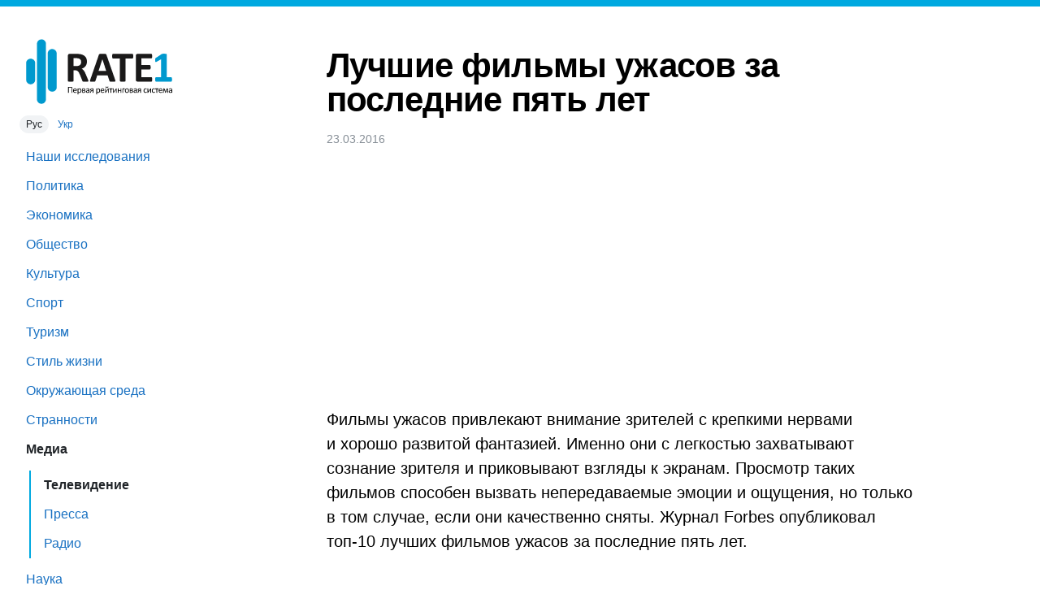

--- FILE ---
content_type: text/html; charset=UTF-8
request_url: https://rate1.com.ua/ru/media/television/b6db4595/%D0%BB%D1%83%D1%87%D1%88%D0%B8%D0%B5-%D1%84%D0%B8%D0%BB%D1%8C%D0%BC%D1%8B-%D1%83%D0%B6%D0%B0%D1%81%D0%BE%D0%B2-%D0%B7%D0%B0-%D0%BF%D0%BE%D1%81%D0%BB%D0%B5%D0%B4%D0%BD%D0%B8%D0%B5-%D0%BF%D1%8F%D1%82%D1%8C-%D0%BB%D0%B5%D1%82
body_size: 6843
content:
<!DOCTYPE html>
<html lang="ru">
<head>

  <title>Лучшие фильмы ужасов за последние пять лет — RATE1</title>

  <link rel="preload" as="style" href="https://s.rate1.com.ua/5/css/rate1.css">

  <meta name="viewport" content="width=device-width, initial-scale=1, shrink-to-fit=no">
  <meta name="format-detection" content="telephone=no">
  <meta name="description" content="Качественно снятые фильмы ужасов привлекают внимание зрителей и приковывают взгляды к экранам. Журнал Forbes опубликовал топ-10 лучших ужастиков за последние пять лет">
<link rel="canonical" href="https://rate1.com.ua/ru/media/television/b6db4595/%D0%BB%D1%83%D1%87%D1%88%D0%B8%D0%B5-%D1%84%D0%B8%D0%BB%D1%8C%D0%BC%D1%8B-%D1%83%D0%B6%D0%B0%D1%81%D0%BE%D0%B2-%D0%B7%D0%B0-%D0%BF%D0%BE%D1%81%D0%BB%D0%B5%D0%B4%D0%BD%D0%B8%D0%B5-%D0%BF%D1%8F%D1%82%D1%8C-%D0%BB%D0%B5%D1%82">
<meta property="og:url" content="https://rate1.com.ua/ru/media/television/b6db4595/%D0%BB%D1%83%D1%87%D1%88%D0%B8%D0%B5-%D1%84%D0%B8%D0%BB%D1%8C%D0%BC%D1%8B-%D1%83%D0%B6%D0%B0%D1%81%D0%BE%D0%B2-%D0%B7%D0%B0-%D0%BF%D0%BE%D1%81%D0%BB%D0%B5%D0%B4%D0%BD%D0%B8%D0%B5-%D0%BF%D1%8F%D1%82%D1%8C-%D0%BB%D0%B5%D1%82">
<meta property="og:type" content="article">
<meta property="og:locale" content="ru">
<meta property="og:title" content="Лучшие фильмы ужасов за последние пять лет">
<meta property="og:description" content="Качественно снятые фильмы ужасов привлекают внимание зрителей и приковывают взгляды к экранам. Журнал Forbes опубликовал топ-10 лучших ужастиков за последние пять лет">
<meta property="og:image" content="https://m.rate1.com.ua/orig/8d6/a61/295/a0632.jpg">
<link rel="alternate" hreflang="ru" href="https://rate1.com.ua/ru/media/television/b6db4595/%D0%BB%D1%83%D1%87%D1%88%D0%B8%D0%B5-%D1%84%D0%B8%D0%BB%D1%8C%D0%BC%D1%8B-%D1%83%D0%B6%D0%B0%D1%81%D0%BE%D0%B2-%D0%B7%D0%B0-%D0%BF%D0%BE%D1%81%D0%BB%D0%B5%D0%B4%D0%BD%D0%B8%D0%B5-%D0%BF%D1%8F%D1%82%D1%8C-%D0%BB%D0%B5%D1%82">
<link rel="alternate" hreflang="uk" href="https://rate1.com.ua/uk/media/television/b6db4595/%D0%BD%D0%B0%D0%B9%D0%BA%D1%80%D0%B0%D1%89%D1%96-%D1%84%D1%96%D0%BB%D1%8C%D0%BC%D0%B8-%D0%B6%D0%B0%D1%85%D1%96%D0%B2-%D0%B7%D0%B0-%D0%BE%D1%81%D1%82%D0%B0%D0%BD%D0%BD%D1%96-%D0%BF-%D1%8F%D1%82%D1%8C-%D1%80%D0%BE%D0%BA%D1%96%D0%B2">
<meta property="og:locale:alternate" content="ru">
      <link rel="stylesheet" href="https://s.rate1.com.ua/5/css/rate1.css">
    
  <link rel="icon" type="image/png" sizes="32x32" href="/favicon-32x32.png">
  <link rel="icon" type="image/png" sizes="16x16" href="/favicon-16x16.png">

  <script async src="https://pagead2.googlesyndication.com/pagead/js/adsbygoogle.js?client=ca-pub-1798212339826731" crossorigin="anonymous"></script>

</head>
<body>

	<header>
		<button type="button" onclick="document.documentElement.classList.toggle('menu_open');">Меню</button>
	</header>
	<div id="menu_overlay" onclick="document.documentElement.classList.remove('menu_open');"></div>

	<nav>
		<a id="logo" href="/ru/">
			<img src="https://s.rate1.com.ua/5/img/logo_ru.svg" height="80" alt="RATE1 — Первая рейтинговая система">		</a>

		<div id="lang_switch">
												<span class="active">Рус</span>
																<a href="https://rate1.com.ua/uk/media/television/b6db4595/%D0%BD%D0%B0%D0%B9%D0%BA%D1%80%D0%B0%D1%89%D1%96-%D1%84%D1%96%D0%BB%D1%8C%D0%BC%D0%B8-%D0%B6%D0%B0%D1%85%D1%96%D0%B2-%D0%B7%D0%B0-%D0%BE%D1%81%D1%82%D0%B0%D0%BD%D0%BD%D1%96-%D0%BF-%D1%8F%D1%82%D1%8C-%D1%80%D0%BE%D0%BA%D1%96%D0%B2" hreflang="uk">Укр</a>
									</div>

		<ul class="items">

			<li><a href="/ru/rate1-research/">Наши исследования</a></li><li><a href="/ru/politics/">Политика</a></li><li><a href="/ru/economics/">Экономика</a></li><li><a href="/ru/society/">Общество</a></li><li><a href="/ru/culture/">Культура</a></li><li><a href="/ru/sport/">Спорт</a></li><li><a href="/ru/tourism/">Туризм</a></li><li><a href="/ru/lifestyle/">Стиль жизни</a></li><li><a href="/ru/environment/">Окружающая среда</a></li><li><a href="/ru/weirdness/">Странности</a></li><li class="active"><a href="/ru/media/">Медиа</a></li><ul><li class="active"><a href="/ru/media/television/">Телевидение</a></li><li><a href="/ru/media/press/">Пресса</a></li><li><a href="/ru/media/radio/">Радио</a></li></ul><li><a href="/ru/science/">Наука</a></li>
			<li><a href="https://sprashivalka.com/">Спрашивалка</a></li>
			
		</ul>
		<hr>
		<ul class="items">
			<li><a href="/ru/about">О проекте</a></li>
			<li><a href="/ru/contact-info">Контакты</a></li>
			<li><a href="https://rate1research.com.ua/" target="_blank" rel="nofollow noopener">Партнёрам</a></li>
		</ul>

		<footer>
			© 2007—2026<br>
							ТОВ «Первая рейтинговая система»<br>
				Все права защищены.
					</footer>

			</nav>

	<main>
		<article>
    <h1>Лучшие фильмы ужасов за последние пять лет</h1>
  <div class="meta">
    <time datetime="2016-03-23 11:29:57">23.03.2016</time>  
  </div>

  <ins class="adsbygoogle" style="display:block;height:280px;margin:16px 0;" data-ad-client="ca-pub-1798212339826731" data-ad-slot="6606398387" data-ad-format="auto" data-full-width-responsive="true"></ins>
  

    <p>Фильмы ужасов привлекают внимание зрителей с&nbsp;крепкими нервами и&nbsp;хорошо развитой фантазией. Именно они с&nbsp;легкостью захватывают сознание зрителя и&nbsp;приковывают взгляды к&nbsp;экранам. Просмотр таких фильмов способен вызвать непередаваемые эмоции и&nbsp;ощущения, но только в&nbsp;том случае, если они качественно сняты. Журнал Forbes опубликовал топ-10 лучших фильмов ужасов за последние пять&nbsp;лет.</p>
<section><h2>Синистер</h2>
<p>«Синистер» — самый страшный фильм ужасов за последние пять лет. Необычное сочетание классического повествования и&nbsp;элементов документального кино дало мощный эффект. Пугающая атмосфера, хорошая игра актеров и&nbsp;отлично подобранное музыкальное сопровождение – главные характеристики фильма. «Синистер» собрал 77 млн долларов и&nbsp;получил всеобщее одобрение критиков.</p>
<p><img src="https://m.rate1.com.ua/orig/c27/af3/080/3e0d3.jpg" width="510" height="287" alt="3e0d3.jpg" loading="lazy"></p>

</section><section><h2>Бабадук</h2>
<p>«Бабадук» — общепризнанно лучший фильм ужасов 2014 года. Благодаря психологическим приемам, фильм действительно можно назвать страшным. Сцены насилия и&nbsp;кровопролития уходят на задний план, а&nbsp;хорошо подобранная музыка и&nbsp;игра света вынуждают зрителя инстинктивно вздрагивать на нужном моменте. Несмотря на скромный бюджет, фильм получил широкое признание среди любителей хорроров.</p>
<p><img src="https://m.rate1.com.ua/orig/113/378/f06/a3b66.jpg" width="510" height="224" alt="a3b66.jpg" loading="lazy"></p>

</section><section><h2>Заклятие</h2>
<p>«Заклятие» — фильм с&nbsp;отличной игрой актеров и&nbsp;качественной работой съемочной команды, якобы основанный на реальных событиях. Собрав 318 миллионов долларов во всем мире, «Заклятие» является одним из самых прибыльных фильмов ужасов за всю историю кино.</p>
<p><img src="https://m.rate1.com.ua/orig/536/455/a10/07882.jpg" width="510" height="287" alt="07882.jpg" loading="lazy"></p>

</section><section><h2>Девушка возвращается одна ночью&nbsp;домой</h2>
<p>«Девушка возвращается одна ночью домой» — оригинальное название романтического фильма ужасов, рассказывающего о&nbsp;похождениях одинокой девушки-вампира. Кровавые сцены имеют второстепенное значение на протяжении всего фильма, поэтому на первый план выходят переживания главных героев. Фильм получил всеобщее одобрение критиков, но был выпущен ограниченным тиражом.</p>
<p><img src="https://m.rate1.com.ua/orig/9e2/ee0/ff6/f268b.jpg" width="510" height="339" alt="f268b.jpg" loading="lazy"></p>

</section><section><h2>Оно</h2>
<p>Фильм «Оно» воспринимается как притча об опасности незащищенной половой жизни в&nbsp;эпоху пандемий. Режиссеры фильма свели к&nbsp;минимуму обычные рычаги воздействия на зрителей (кровь, мистические персонажи, неожиданные моменты) и&nbsp;сделали ставку на общую атмосферу. При незначительном бюджете, кассовые сборы размером в&nbsp;14 млн долларов полностью покрыли расходы и&nbsp;донесли до зрителей главную идею кинокартины.</p>
<p><img src="https://m.rate1.com.ua/orig/798/9c1/f05/90759.jpg" width="510" height="287" alt="90759.jpg" loading="lazy"></p>

</section><section><h2>Окулус</h2>
<p>«Окулус» — фильм с&nbsp;интересным сюжетом и&nbsp;упором на человеческую психику. Параллельные события, происходящие в&nbsp;разное время, переносят зрителя из настоящего в&nbsp;прошлое на протяжении всей кинокартины. При маленьком бюджете в&nbsp;5 миллионов долларов, кассовые сборы фильма составили 44&nbsp;млн.</p>
<p><img src="https://m.rate1.com.ua/orig/724/f1d/a75/865b6.jpg" width="510" height="383" alt="865b6.jpg" loading="lazy"></p>

</section><section><h2>Хижина в&nbsp;лесу</h2>
<p>«Хижина в&nbsp;лесу» — современный американский фильм, главной идеей которого является высмеивание устоявшихся клише жанра ужасов. Завязкой к&nbsp;фильму становится скопированная кинокартина из триллера «Зловещие мертвецы», а&nbsp;сам сюжет развивается в&nbsp;небольшом домике в&nbsp;лесу, куда отправляются главные герои.</p>
<p><img src="https://m.rate1.com.ua/orig/2b3/64e/bd1/46070.jpg" width="510" height="340" alt="46070.jpg" loading="lazy"></p>

</section><section><h2>Охотники на троллей</h2>
<p>«Охотники на троллей» — сатирический, наполненный потрясающими визуальными эффектами фильм, герои которого в&nbsp;норвежских лесах сталкиваются с&nbsp;троллями. Несмотря на небольшие кассовые сборы размером в&nbsp;5 млн долларов, в&nbsp;США планируют снять ремейк.</p>
<p><img src="https://m.rate1.com.ua/orig/45e/c35/906/1827d.jpg" width="510" height="286" alt="1827d.jpg" loading="lazy"></p>

</section><section><h2>Женщина в&nbsp;черном</h2>
<p>«Женщина в&nbsp;черном» – история, рассказывающая о&nbsp;готических привидениях в&nbsp;лучших классических традициях. Немногие фильмы такого уровня способны держать зрителя в&nbsp;напряжении и&nbsp;страхе во время просмотра. Снятый на скромный бюджет в&nbsp;15 миллионов долларов, фильм побил все рекорды по кассовым сборам, которые составили 127&nbsp;млн.</p>
<p><img src="https://m.rate1.com.ua/orig/0a4/3cf/526/3734a.jpg" width="510" height="287" alt="3734a.jpg" loading="lazy"></p>

</section><section><h2>Впусти меня.&nbsp;Сага</h2>
<p>Фильм рассказывает о&nbsp;двух подростках, которые живут по соседству и&nbsp;постепенно влюбляются друг в&nbsp;друга. Однако вскоре оказывается, что первая любовь мальчика, невинная маленькая девочка – вампирша. Прекрасные визуальные эффекты, медленные и&nbsp;осторожные движения камеры, сочетание эмоциональных разговоров и&nbsp;длинных пауз создают мечтательное и&nbsp;немного жутковатое впечатление. Кассовые сборы составили 24 млн долларов.</p>
<p><img src="https://m.rate1.com.ua/orig/6de/b56/bde/253f3.jpg" width="510" height="383" alt="253f3.jpg" loading="lazy"></p>
</section>
</article>

<hr>
<h3></h3>
<ul class="articles">
            <li>
            <a href="/ru/media/television/6e191052/%D0%B8%D0%B3%D1%80%D0%B0-%D0%BF%D1%80%D0%B5%D1%81%D1%82%D0%BE%D0%BB%D0%BE%D0%B2-%D1%81%D1%82%D1%80%D0%B0%D0%BD%D1%8B-%D0%B3%D0%B4%D0%B5-%D1%81%D0%BD%D0%B8%D0%BC%D0%B0%D0%BB%D0%B8-%D1%81%D0%B5%D1%80%D0%B8%D0%B0%D0%BB">
                                <div class="img"><img src="https://m.rate1.com.ua/orig/788/070/7ed/31abd.jpg" width="120" height="120" loading="lazy" alt="Игра престолов: страны, где снимали сериал"></div>
                <div>
                    <div class="title">Игра престолов: страны, где снимали сериал</div>
                    <div class="descr">Создатели культового сериала &quot;Игра престолов&quot; подошли к вопросу поиска мест для съемок серьезно. В статье речь идет о самых красивых локациях и странах, где снимали сериал.</div>
                </div>
            </a>
        </li>
            <li>
            <a href="/ru/media/television/f18718b8/%D1%84%D0%B8%D0%BB%D1%8C%D0%BC%D1%8B-%D0%BE-%D0%B3%D0%B0%D1%80%D1%80%D0%B8-%D0%BF%D0%BE%D1%82%D1%82%D0%B5%D1%80%D0%B5-%D0%BE%D1%82-%D1%85%D1%83%D0%B4%D1%88%D0%B5%D0%B3%D0%BE-%D0%BA-%D0%BB%D1%83%D1%87%D1%88%D0%B5%D0%BC%D1%83">
                                <div class="img"><img src="https://m.rate1.com.ua/orig/603/f9f/81f/08e7a.jpg" width="120" height="120" loading="lazy" alt="Фильмы о Гарри Поттере: от худшего к лучшему"></div>
                <div>
                    <div class="title">Фильмы о Гарри Поттере: от худшего к лучшему</div>
                    <div class="descr">Целых 10 лет длилась эра фильмов о мальчике-волшебнике, которая произвела фурор во всем мире и получила признание критиков.</div>
                </div>
            </a>
        </li>
            <li>
            <a href="/ru/media/press/67c35a88/%D0%BB%D1%83%D1%87%D1%88%D0%B8%D0%B5-%D0%BE%D0%B1%D0%BB%D0%BE%D0%B6%D0%BA%D0%B8-%D0%B6%D1%83%D1%80%D0%BD%D0%B0%D0%BB%D0%BE%D0%B2-%D0%B7%D0%B0-%D0%BF%D0%BE%D1%81%D0%BB%D0%B5%D0%B4%D0%BD%D0%B8%D0%B5-40-%D0%BB%D0%B5%D1%82">
                                <div class="img"><img src="https://m.rate1.com.ua/orig/5af/112/ba7/9a925.jpg" width="120" height="120" loading="lazy" alt="Лучшие обложки журналов за последние 40 лет"></div>
                <div>
                    <div class="title">Лучшие обложки журналов за последние 40 лет</div>
                    <div class="descr">В октябре 2005 года на Конференции американских журналов определили лучшие глянцевые обложки за последние 40 лет. Предлагаем ознакомиться с первой горячей десяткой.</div>
                </div>
            </a>
        </li>
            <li>
            <a href="/ru/media/television/ad399c93/%D1%81%D1%82%D1%80%D0%B0%D0%BD%D1%8B-%D0%B3%D0%B4%D0%B5-%D0%B1%D0%BE%D0%BB%D1%8C%D1%88%D0%B5-%D0%B2%D1%81%D0%B5%D0%B3%D0%BE-%D1%81%D0%BC%D0%BE%D1%82%D1%80%D1%8F%D1%82-%D1%82%D0%B5%D0%BB%D0%B5%D0%B2%D0%B8%D0%B7%D0%BE%D1%80">
                                <div class="img"><img src="https://m.rate1.com.ua/orig/695/37d/70d/0b6c6.jpg" width="120" height="120" loading="lazy" alt="Страны, где больше всего смотрят телевизор"></div>
                <div>
                    <div class="title">Страны, где больше всего смотрят телевизор</div>
                    <div class="descr">Большинство людей в мире все еще предпочитают смотреть телевизор, несмотря на широкий выбор развлечений для души и тела.</div>
                </div>
            </a>
        </li>
            <li>
            <a href="/ru/media/press/1399194e/%D0%BA%D0%B0%D0%B6%D0%B4%D1%8B%D0%B9-%D0%B4%D0%B5%D1%81%D1%8F%D1%82%D1%8B%D0%B9-%D0%B2-%D0%B1%D0%BE%D0%BB%D1%8C%D1%88%D0%B8%D1%85-%D0%B3%D0%BE%D1%80%D0%BE%D0%B4%D0%B0%D1%85-%D1%87%D0%B8%D1%82%D0%B0%D0%B5%D1%82-%D1%81%D0%B5%D0%B3%D0%BE%D0%B4%D0%BD%D1%8F-%D0%B8-%D1%84%D0%B0%D0%BA%D1%82%D1%8B-%D0%B5%D0%B6%D0%B5%D0%B4%D0%BD%D0%B5%D0%B2%D0%BD%D0%BE">
                                <div class="img"><img src="https://m.rate1.com.ua/orig/64f/87c/62c/dfb47.jpg" width="120" height="120" loading="lazy" alt="Каждый десятый в больших городах читает «Сегодня» и «Факты» ежедневно"></div>
                <div>
                    <div class="title">Каждый десятый в больших городах читает «Сегодня» и «Факты» ежедневно</div>
                    <div class="descr">Почти каждый десятый житель больших городов Украины ежедневно читает газеты «Сегодня» и «Факты».</div>
                </div>
            </a>
        </li>
            <li>
            <a href="/ru/media/television/f678f5fc/%D1%81%D0%B0%D0%BC%D1%8B%D0%B5-%D0%B4%D0%BE%D1%80%D0%BE%D0%B3%D0%B8%D0%B5-%D1%81%D0%B5%D1%80%D0%B8%D0%B0%D0%BB%D1%8B-%D1%82%D0%BE%D0%BF-10">
                                <div class="img"><img src="https://m.rate1.com.ua/orig/dc2/088/625/dfd46.jpg" width="120" height="120" loading="lazy" alt="Самые дорогие сериалы - Топ-10"></div>
                <div>
                    <div class="title">Самые дорогие сериалы - Топ-10</div>
                    <div class="descr">Или сколько стоит воссоздать быт Древнего Рима, повседневную жизнь Америки времен Великой депрессии или бои за тихоокеанские острова.</div>
                </div>
            </a>
        </li>
            <li>
            <a href="/ru/media/television/2187907f/%D1%80%D0%BE%D1%81%D1%81%D0%B8%D1%8F%D0%BD%D0%B5-%D0%B8%D0%BD%D1%82%D0%B5%D1%80%D0%B5%D1%81%D1%83%D1%8E%D1%82%D1%81%D1%8F-%D0%BE%D0%BB%D0%B8%D0%BC%D0%BF%D0%B8%D0%B0%D0%B4%D0%BE%D0%B9-%D1%82%D0%B0%D0%BA-%D0%B6%D0%B5-%D0%BA%D0%B0%D0%BA-%D1%83%D0%BA%D1%80%D0%B0%D0%B8%D0%BD%D1%86%D1%8B">
                                <div class="img"><img src="https://m.rate1.com.ua/orig/a7b/9f3/d19/03f42.jpg" width="120" height="120" loading="lazy" alt="Россияне интересуются Олимпиадой так же, как украинцы"></div>
                <div>
                    <div class="title">Россияне интересуются Олимпиадой так же, как украинцы</div>
                    <div class="descr">Накануне открытия Олимпийских игр в Пекине Аналитический центр Юрия Левады провел опрос россиян на предмет того, собираются ли они следить за событиями Олимпиады по телевидению.</div>
                </div>
            </a>
        </li>
    </ul>
<script type="application/ld+json">{"@context":"https://schema.org","@type":"BreadcrumbList","itemListElement":[{"@type":"ListItem","position":1,"name":"Главная страница","item":"https://rate1.com.ua/ru/"},{"@type":"ListItem","position":2,"name":"Медиа","item":"https://rate1.com.ua/ru/media/"},{"@type":"ListItem","position":3,"name":"Телевидение","item":"https://rate1.com.ua/ru/media/television/"}]}</script>
<script type="application/ld+json">{"@context":"https://schema.org","@type":"NewsArticle","headline":"Лучшие фильмы ужасов за последние пять лет","image":["https://m.rate1.com.ua/orig/8d6/a61/295/a0632.jpg"],"datePublished":"2016-03-23 11:29:57","dateModified":"2020-12-10 14:19:41"}</script>
	</main>

	<div id="modal_backdrop" hidden></div>



<script>(adsbygoogle = window.adsbygoogle || []).push({});</script>

    <script async src="https://www.googletagmanager.com/gtag/js?id=G-X5P9LXHRYP"></script>
    <script>
        window.dataLayer = window.dataLayer || [];
        function gtag(){dataLayer.push(arguments);}
        gtag('js', new Date());
        gtag('config', 'G-X5P9LXHRYP');
    </script>


<script defer src="https://static.cloudflareinsights.com/beacon.min.js/vcd15cbe7772f49c399c6a5babf22c1241717689176015" integrity="sha512-ZpsOmlRQV6y907TI0dKBHq9Md29nnaEIPlkf84rnaERnq6zvWvPUqr2ft8M1aS28oN72PdrCzSjY4U6VaAw1EQ==" data-cf-beacon='{"version":"2024.11.0","token":"74b51ee3392d4c7582314924653be26a","r":1,"server_timing":{"name":{"cfCacheStatus":true,"cfEdge":true,"cfExtPri":true,"cfL4":true,"cfOrigin":true,"cfSpeedBrain":true},"location_startswith":null}}' crossorigin="anonymous"></script>
</body>
</html>


--- FILE ---
content_type: text/html; charset=utf-8
request_url: https://www.google.com/recaptcha/api2/aframe
body_size: 259
content:
<!DOCTYPE HTML><html><head><meta http-equiv="content-type" content="text/html; charset=UTF-8"></head><body><script nonce="bzCZ51otFwwlkOBPsuczRA">/** Anti-fraud and anti-abuse applications only. See google.com/recaptcha */ try{var clients={'sodar':'https://pagead2.googlesyndication.com/pagead/sodar?'};window.addEventListener("message",function(a){try{if(a.source===window.parent){var b=JSON.parse(a.data);var c=clients[b['id']];if(c){var d=document.createElement('img');d.src=c+b['params']+'&rc='+(localStorage.getItem("rc::a")?sessionStorage.getItem("rc::b"):"");window.document.body.appendChild(d);sessionStorage.setItem("rc::e",parseInt(sessionStorage.getItem("rc::e")||0)+1);localStorage.setItem("rc::h",'1768739323154');}}}catch(b){}});window.parent.postMessage("_grecaptcha_ready", "*");}catch(b){}</script></body></html>

--- FILE ---
content_type: image/svg+xml
request_url: https://s.rate1.com.ua/5/img/logo_ru.svg
body_size: 6782
content:
<svg xmlns="http://www.w3.org/2000/svg" width="288" height="127" fill-rule="evenodd"><path d="M108.287 45.058c0-1.797-.4-3.3-1.217-4.546-.814-1.24-2.14-2.104-3.983-2.6-.56-.14-1.2-.25-1.912-.337s-1.698-.127-2.958-.127h-4.942V52.9h5.614c1.567 0 2.936-.2 4.107-.57s2.158-.907 2.94-1.597 1.368-1.502 1.76-2.46.6-2.02.6-3.205m14.126 36.778c0 .304-.05.57-.165.764-.1.215-.38.388-.788.536-.422.13-1.028.23-1.83.3l-3.3.08c-1.167 0-2.1-.03-2.8-.08-.7-.06-1.24-.168-1.644-.32s-.683-.342-.852-.583c-.168-.23-.3-.517-.413-.855l-4.867-12.094-1.722-3.63c-.56-1.06-1.185-1.94-1.868-2.653s-1.476-1.252-2.375-1.6c-.894-.367-1.93-.544-3.105-.544h-3.428v20.615a1.15 1.15 0 0 1-.275.751c-.185.22-.5.4-.906.545-.42.135-.976.248-1.677.333-.697.076-1.593.125-2.686.125-1.065 0-1.952-.05-2.667-.125-.713-.085-1.282-.198-1.695-.333-.422-.145-.712-.325-.885-.545s-.25-.473-.25-.76v-49.22c0-1.227.3-2.116.938-2.664.63-.54 1.405-.815 2.328-.815h14.025l3.512.085 2.516.215c2.174.3 4.137.834 5.88 1.6s3.225 1.737 4.436 2.956 2.14 2.66 2.783 4.323c.64 1.67.966 3.57.966 5.722 0 1.827-.228 3.48-.688 4.976s-1.135 2.83-2.032 4-2 2.193-3.302 3.058c-1.3.873-2.805 1.572-4.474 2.104.8.384 1.568.86 2.277 1.412.716.562 1.383 1.245 2 2.038s1.22 1.695 1.77 2.714c.56 1.013 1.105 2.168 1.633 3.442l4.554 10.672.84 2.323c.14.5.206.873.206 1.15m27.535-42.432h-.033l-7.52 23.05h15.102l-7.55-23.05zm24.88 39.738c.334 1.016.54 1.805.625 2.392s-.025 1.028-.333 1.32-.852.472-1.632.544-1.856.1-3.217.1c-1.43 0-2.535-.02-3.328-.063-.8-.037-1.404-.13-1.82-.252s-.713-.3-.878-.515c-.17-.227-.313-.523-.423-.88l-3.58-10.943h-20.383l-3.42 10.643c-.114.392-.262.725-.443.987s-.468.472-.873.624-.98.26-1.716.32l-2.906.08c-1.3 0-2.294-.05-3.02-.125-.726-.085-1.227-.288-1.5-.603-.278-.32-.38-.772-.296-1.367.085-.582.286-1.362.633-2.34l16.648-47.995c.164-.476.362-.86.587-1.147.223-.3.577-.523 1.062-.676s1.168-.253 2.037-.3l3.424-.055 3.93.055c.977.037 1.737.135 2.284.3.537.16.932.4 1.174.693.23.3.433.728.597 1.25l16.766 47.954zm35.658-45.592c0 .8-.04 1.5-.105 2.062-.07.57-.178 1.033-.308 1.378-.145.35-.32.608-.532.773a1.02 1.02 0 0 1-.683.253H195.33v43.72c0 .282-.094.536-.27.76s-.48.4-.894.544c-.42.135-.986.25-1.695.333a25.39 25.39 0 0 1-2.657.126c-1.06 0-1.947-.05-2.652-.126-.713-.084-1.277-.198-1.7-.333-.417-.144-.725-.325-.897-.544a1.17 1.17 0 0 1-.275-.759v-43.72h-13.53c-.275 0-.5-.076-.704-.253-.195-.165-.372-.422-.506-.773-.135-.345-.237-.8-.312-1.378-.068-.56-.1-1.253-.1-2.062l.1-2.134c.075-.58.177-1.04.312-1.395.134-.347.3-.596.506-.746.195-.16.43-.237.704-.237h38.108a1.09 1.09 0 0 1 .683.237c.2.15.387.4.532.746.13.354.24.814.308 1.395.066.6.105 1.302.105 2.134m37.226 45.31l-.102 2.054c-.068.54-.172.987-.3 1.32s-.313.58-.524.73c-.203.168-.44.235-.683.235h-27.198c-.92 0-1.692-.265-2.32-.8-.633-.544-.944-1.435-.944-2.657V32.52c0-1.227.3-2.112.944-2.66.628-.54 1.4-.815 2.327-.815h27.077c.254 0 .473.072.672.216.193.135.362.387.497.733.142.355.253.797.316 1.346.07.552.1 1.25.1 2.087a18.52 18.52 0 0 1-.1 2.006c-.06.552-.174.993-.316 1.32-.144.35-.308.586-.502.742-.204.16-.418.236-.68.236h-19.44v13.24h16.458c.257 0 .482.084.696.227.207.16.38.394.528.726.13.308.24.742.316 1.286.068.54.1 1.202.1 1.978 0 .814-.033 1.48-.1 2.003-.077.532-.187.96-.316 1.274-.148.325-.32.552-.528.7a1.24 1.24 0 0 1-.696.211h-16.458v15.16h19.55c.257 0 .5.076.696.236s.383.397.528.734c.14.33.243.775.3 1.324s.102 1.23.102 2.045" fill="#1a1919"/><path d="M286.597 79.007c0 .8-.043 1.45-.13 2-.076.548-.194.98-.35 1.303s-.325.556-.515.692a1.09 1.09 0 0 1-.67.206H255.1a.99.99 0 0 1-.624-.206c-.2-.136-.372-.372-.523-.692s-.274-.755-.354-1.303-.127-1.2-.127-2l.1-2.036c.07-.548.186-.992.345-1.33.152-.333.32-.586.523-.734a1.11 1.11 0 0 1 .667-.232h10.14V39.5l-8.653 4.857c-.645.304-1.167.5-1.57.566-.396.063-.7-.014-.95-.262-.235-.228-.4-.64-.48-1.222-.084-.587-.127-1.4-.127-2.473l.043-1.652a4.29 4.29 0 0 1 .201-1.108c.118-.305.27-.554.464-.752s.46-.4.793-.628l11.572-7.53a1.82 1.82 0 0 1 .52-.266c.2-.068.475-.122.808-.173l1.312-.084 2.1-.02 2.553.068c.653.033 1.152.1 1.476.198.337.1.56.235.678.405.097.164.16.374.16.623v44.63h8.783a1.14 1.14 0 0 1 .683.232c.207.152.388.4.54.734s.26.78.336 1.33c.07.54.102 1.222.102 2.036m-226.2 14.93c0 4.947-4.006 8.944-8.947 8.944a8.94 8.94 0 0 1-8.941-8.944V28.443c0-4.938 4.003-8.944 8.94-8.944a8.95 8.95 0 0 1 8.947 8.944v65.495zM18.134 79.593a8.95 8.95 0 0 1-8.94 8.944 8.95 8.95 0 0 1-8.946-8.944V47.378c0-4.943 4.006-8.945 8.946-8.945 4.934 0 8.94 4.002 8.94 8.945v32.215zm21.13 38.01c0 4.937-4.003 8.944-8.946 8.944s-8.938-4.007-8.938-8.944V9.64A8.94 8.94 0 0 1 30.319.695c4.943 0 8.946 4.003 8.946 8.945v107.964z" fill="#0099ce"/><path d="M89.92 105.052l.365-.018a.95.95 0 0 0 .233-.053c.06-.023.1-.05.123-.083s.035-.072.035-.12h0V94.242c0-.205-.047-.36-.14-.46s-.223-.154-.387-.154h0-7.093a.53.53 0 0 0-.391.154c-.103.103-.154.256-.154.46h0v10.538c0 .047.012.086.035.12s.064.06.123.083a.95.95 0 0 0 .233.053c.097.012.218.018.365.018l.365-.018a.88.88 0 0 0 .229-.053c.056-.023.097-.05.123-.083s.04-.072.04-.12h0v-9.844h5.142v9.844c0 .047.013.086.04.12s.067.06.123.083a.89.89 0 0 0 .233.053c.1.012.22.018.36.018zm6.5.114a6.39 6.39 0 0 0 1.059-.083l.875-.19c.252-.07.457-.142.615-.215s.253-.126.286-.158a.5.5 0 0 0 .079-.101c.02-.035.035-.075.044-.12s.016-.094.022-.15a1.92 1.92 0 0 0 .009-.198l-.013-.268c-.01-.073-.022-.13-.04-.17s-.042-.072-.075-.092a.2.2 0 0 0-.11-.031c-.07 0-.174.03-.312.092l-.527.207a5.91 5.91 0 0 1-.76.207c-.293.062-.627.092-1.002.092-.475 0-.876-.067-1.204-.202s-.595-.328-.8-.58-.352-.554-.44-.905-.132-.747-.132-1.187h5.186a.59.59 0 0 0 .391-.145c.114-.097.17-.26.17-.488h0v-.264c0-.516-.066-1-.198-1.455s-.338-.85-.62-1.187-.64-.605-1.077-.804-.965-.3-1.586-.3c-.58 0-1.104.1-1.573.303s-.87.492-1.2.87-.584.838-.76 1.38-.264 1.153-.264 1.833c0 .715.085 1.342.255 1.88s.422.987.756 1.345a3.17 3.17 0 0 0 1.235.809c.49.182 1.06.272 1.71.272zm1.863-5.115h-4.29a3.26 3.26 0 0 1 .167-.927c.1-.296.24-.555.422-.778s.407-.4.677-.536.583-.202.94-.202c.697 0 1.223.217 1.578.65s.523 1.03.505 1.793h0zm3.846 8.147l.36-.018c.094-.012.167-.03.22-.053s.09-.053.114-.088.035-.076.035-.123h0v-3.955l.598.536c.188.152.376.278.567.378s.385.173.584.22.416.07.65.07c.55 0 1.04-.104 1.468-.312a2.95 2.95 0 0 0 1.077-.888c.3-.384.5-.85.66-1.402s.224-1.172.224-1.863a7.3 7.3 0 0 0-.176-1.63 4.08 4.08 0 0 0-.558-1.349c-.255-.387-.584-.69-.99-.914s-.894-.334-1.468-.334c-.264 0-.514.03-.75.092s-.47.152-.694.272-.45.27-.672.453-.454.396-.694.642h0V96.87c0-.053-.01-.095-.03-.127s-.057-.06-.1-.083-.12-.04-.198-.048a2.84 2.84 0 0 0-.303-.013l-.3.013c-.082.01-.15.025-.202.048s-.088.05-.105.083-.026.075-.026.127h0v11.048a.24.24 0 0 0 .031.123c.02.035.06.064.114.088a.87.87 0 0 0 .224.053c.094.012.21.018.352.018zm2.988-4.28c-.393 0-.768-.13-1.125-.387s-.735-.63-1.134-1.116h0V99.27a7.3 7.3 0 0 1 .65-.725c.205-.196.4-.354.59-.475a2.26 2.26 0 0 1 .554-.264 1.88 1.88 0 0 1 .554-.083c.375 0 .688.088.94.264a1.88 1.88 0 0 1 .602.703c.15.293.255.628.316 1.006s.092.77.092 1.173a5.34 5.34 0 0 1-.114 1.099c-.076.363-.195.69-.356.984s-.372.527-.633.703-.573.264-.936.264zm7.985 1.187c.615 0 1.154-.057 1.617-.17s.85-.28 1.16-.5.545-.492.703-.817a2.51 2.51 0 0 0 .237-1.112c0-.533-.146-.976-.44-1.327s-.73-.59-1.3-.712c.463-.135.813-.36 1.05-.677s.356-.697.356-1.143c0-.34-.066-.642-.198-.905s-.335-.486-.61-.668-.62-.32-1.037-.413-.908-.14-1.477-.14l-.59.01-.562.022-.532.03-.488.044c-.223.023-.388.1-.497.23s-.163.313-.163.554h0v6.812c0 .246.056.432.167.558s.284.204.52.233l.497.044.505.03.527.018.563.004zm.105-4.966h-1.477v-2.46l.58-.048.756-.022c.363 0 .672.026.927.08s.463.132.624.237.277.234.347.387.105.325.105.52c0 .422-.16.746-.48.97s-.78.338-1.384.338h0zm-.035 3.876c-.105 0-.22-.003-.347-.01l-.378-.022-.37-.026-.347-.04v-2.804h1.415c.38 0 .7.03.99.088s.507.146.686.264a1.05 1.05 0 0 1 .391.444 1.47 1.47 0 0 1 .123.62 1.51 1.51 0 0 1-.123.62c-.082.185-.212.34-.39.47s-.403.227-.672.294-.595.1-.976.1zm7.44 1.15c.475 0 .924-.103 1.35-.308s.8-.492 1.156-.86h0v.79c0 .07.02.123.062.158s.107.062.198.08.212.026.365.026c.158 0 .278-.01.36-.026s.146-.044.193-.08.07-.088.07-.158h0v-5.335a4.49 4.49 0 0 0-.167-1.292c-.11-.37-.3-.678-.536-.927s-.568-.438-.967-.567-.882-.193-1.45-.193c-.305 0-.606.028-.905.083a6.06 6.06 0 0 0-.826.211c-.252.085-.475.18-.668.28s-.33.192-.41.268-.13.157-.15.242-.03.2-.03.347c0 .088.006.168.018.242s.03.133.057.18a.3.3 0 0 0 .092.105c.035.023.076.035.123.035.07 0 .177-.042.32-.127s.322-.18.536-.28.463-.196.747-.28.605-.127.962-.127c.334 0 .615.04.844.12a1.34 1.34 0 0 1 .558.352c.144.155.248.35.312.584a3.06 3.06 0 0 1 .097.809h0v.615h-1.1a7.75 7.75 0 0 0-1.661.163c-.492.108-.908.27-1.248.488s-.6.49-.782.817-.272.715-.272 1.16c0 .38.066.72.198 1.02a2.11 2.11 0 0 0 .554.756c.237.205.524.362.86.47s.713.163 1.13.163zm.23-1.134c-.47 0-.833-.122-1.094-.365s-.39-.57-.39-.98c0-.24.045-.453.136-.637s.233-.343.426-.475.437-.23.73-.3.64-.1 1.037-.1h1.24v1.68c-.357.398-.7.694-1.024.888s-.678.3-1.06.3zm10.763 1.02l.37-.018c.094-.012.167-.028.22-.048s.09-.048.1-.083a.24.24 0 0 0 .031-.123h0v-7.515c0-.164-.044-.302-.132-.413s-.22-.176-.396-.193l-.48-.04-.57-.04-.57-.026-.488-.01a6.27 6.27 0 0 0-1.542.171c-.448.114-.826.278-1.134.492a2.14 2.14 0 0 0-.699.782c-.158.308-.237.652-.237 1.033 0 .574.168 1.036.505 1.384s.8.576 1.358.68a2.24 2.24 0 0 0-.826.602c-.24.272-.442.596-.606.97h0l-.633 1.485-.198.48c-.032.09-.048.157-.048.198a.17.17 0 0 0 .044.119c.03.032.073.056.132.07a1.26 1.26 0 0 0 .215.031l.294.01.382-.013c.103-.01.188-.026.255-.053s.12-.063.154-.1a.77.77 0 0 0 .097-.185h0l.642-1.547c.117-.31.24-.573.37-.787s.274-.4.435-.527a1.45 1.45 0 0 1 .545-.294c.202-.06.485-.088.848-.088h.835v3.33a.24.24 0 0 0 .031.123c.02.035.06.063.114.083s.13.037.224.048.21.018.352.018zm-.72-4.667H129.7c-.45 0-.803-.03-1.055-.092s-.458-.15-.62-.264a1.08 1.08 0 0 1-.36-.422 1.31 1.31 0 0 1-.119-.567c0-.205.034-.393.1-.562s.182-.318.343-.444.375-.223.642-.3.6-.1.998-.1l.615.013.65.057v2.672zm7.85 7.813l.36-.018c.094-.012.167-.03.22-.053s.09-.053.114-.088.035-.076.035-.123h0v-3.955l.598.536c.188.152.376.278.567.378s.385.173.584.22.416.07.65.07c.55 0 1.04-.104 1.468-.312a2.95 2.95 0 0 0 1.077-.888c.3-.384.5-.85.66-1.402s.224-1.172.224-1.863a7.3 7.3 0 0 0-.176-1.63 4.08 4.08 0 0 0-.558-1.349c-.255-.387-.584-.69-.99-.914s-.894-.334-1.468-.334c-.264 0-.514.03-.75.092s-.47.152-.694.272-.45.27-.672.453-.454.396-.694.642h0V96.87c0-.053-.01-.095-.03-.127s-.057-.06-.1-.083-.12-.04-.198-.048a2.84 2.84 0 0 0-.303-.013l-.3.013c-.082.01-.15.025-.202.048s-.088.05-.105.083-.026.075-.026.127h0v11.048a.24.24 0 0 0 .031.123c.02.035.06.064.114.088a.87.87 0 0 0 .224.053c.094.012.21.018.352.018zm2.988-4.28c-.393 0-.768-.13-1.125-.387s-.735-.63-1.134-1.116h0V99.27a7.3 7.3 0 0 1 .65-.725c.205-.196.4-.354.59-.475a2.26 2.26 0 0 1 .554-.264 1.88 1.88 0 0 1 .554-.083c.375 0 .688.088.94.264a1.88 1.88 0 0 1 .602.703c.15.293.255.628.316 1.006s.092.77.092 1.173a5.34 5.34 0 0 1-.114 1.099c-.076.363-.195.69-.356.984s-.372.527-.633.703-.573.264-.936.264zm8.636 1.248a6.39 6.39 0 0 0 1.059-.083l.875-.19c.252-.07.457-.142.615-.215s.253-.126.286-.158a.5.5 0 0 0 .079-.101c.02-.035.035-.075.044-.12s.016-.094.022-.15a1.92 1.92 0 0 0 .009-.198l-.013-.268c-.01-.073-.022-.13-.04-.17s-.042-.072-.075-.092a.2.2 0 0 0-.11-.031c-.07 0-.174.03-.312.092l-.527.207a5.91 5.91 0 0 1-.76.207c-.293.062-.627.092-1.002.092-.475 0-.876-.067-1.204-.202s-.595-.328-.8-.58-.352-.554-.44-.905-.132-.747-.132-1.187h5.186a.59.59 0 0 0 .391-.145c.114-.097.17-.26.17-.488h0v-.264c0-.516-.066-1-.198-1.455s-.338-.85-.62-1.187-.64-.605-1.077-.804-.965-.3-1.586-.3c-.58 0-1.104.1-1.573.303s-.87.492-1.2.87-.584.838-.76 1.38-.264 1.153-.264 1.833c0 .715.085 1.342.255 1.88s.422.987.756 1.345a3.17 3.17 0 0 0 1.235.809c.49.182 1.06.272 1.71.272zm1.863-5.115h-4.29a3.26 3.26 0 0 1 .167-.927c.1-.296.24-.555.422-.778s.407-.4.677-.536.583-.202.94-.202c.697 0 1.223.217 1.578.65s.523 1.03.505 1.793h0zm6.693-4.5c.486 0 .9-.063 1.24-.19a2.25 2.25 0 0 0 .835-.519c.217-.22.375-.476.475-.77s.15-.606.15-.94c0-.06-.012-.108-.035-.15s-.063-.073-.12-.097-.13-.04-.22-.053-.207-.018-.347-.018c-.135 0-.242.007-.32.022a.5.5 0 0 0-.185.066c-.044.03-.073.066-.088.1s-.022.095-.022.154c0 .188-.03.363-.088.527a1.12 1.12 0 0 1-.264.422 1.21 1.21 0 0 1-.426.272 1.59 1.59 0 0 1-.576.097c-.223 0-.42-.032-.59-.097s-.315-.155-.435-.272-.21-.255-.268-.413-.088-.33-.088-.52c0-.064-.007-.12-.022-.167a.21.21 0 0 0-.088-.114c-.044-.03-.107-.05-.19-.066s-.193-.022-.334-.022a2.63 2.63 0 0 0-.33.018c-.09.012-.164.03-.22.053s-.094.056-.114.097-.03.09-.03.15c0 .375.057.712.17 1.01a1.98 1.98 0 0 0 .51.76 2.28 2.28 0 0 0 .844.479c.337.11.728.167 1.173.167zm2.75 9.5c.14 0 .258-.006.352-.018s.167-.028.22-.048.09-.048.114-.083.035-.073.035-.114h0v-7.92a.24.24 0 0 0-.031-.123.23.23 0 0 0-.105-.088.64.64 0 0 0-.202-.048c-.085-.01-.19-.013-.312-.013l-.3.013a.86.86 0 0 0-.198.044c-.056.02-.103.048-.14.083a.91.91 0 0 0-.11.123h0l-3.4 4.65-.444.628-.41.655.044-.672.018-.68v-4.58c0-.088-.053-.154-.158-.198s-.3-.066-.58-.066l-.343.013a.78.78 0 0 0-.224.048c-.056.023-.094.053-.114.088s-.03.073-.03.114h0v7.928c0 .04.01.08.03.114s.056.063.105.083.116.037.198.048.188.018.316.018l.28-.013a.72.72 0 0 0 .189-.044.34.34 0 0 0 .123-.083l.1-.123 3.357-4.588.488-.672.444-.7-.044.7-.018.7v4.553c0 .04.012.08.035.114s.064.063.123.083.135.037.23.048.21.018.352.018zm5.006 0l.36-.018c.094-.012.167-.03.22-.053s.09-.05.114-.083.035-.072.035-.12h0v-6.82h2.373c.053 0 .097-.013.132-.04s.066-.066.092-.12.045-.12.057-.202.018-.182.018-.3a1.69 1.69 0 0 0-.022-.286.98.98 0 0 0-.057-.211c-.023-.056-.054-.097-.092-.123s-.08-.04-.127-.04h0-6.196a.2.2 0 0 0-.123.04c-.035.026-.066.067-.092.123s-.047.125-.062.207a1.61 1.61 0 0 0-.022.281 1.81 1.81 0 0 0 .022.303.89.89 0 0 0 .057.207c.023.053.054.092.092.12s.08.04.127.04h2.373v6.82c0 .047.01.086.03.12s.06.06.114.083a.87.87 0 0 0 .224.053c.094.012.21.018.352.018zm10.613 0c.14 0 .258-.006.352-.018s.167-.028.22-.048.09-.048.114-.083.035-.073.035-.114h0v-7.92a.24.24 0 0 0-.031-.123.23.23 0 0 0-.105-.088.64.64 0 0 0-.202-.048c-.085-.01-.19-.013-.312-.013l-.3.013a.86.86 0 0 0-.198.044c-.056.02-.103.048-.14.083a.91.91 0 0 0-.11.123h0l-3.4 4.65-.444.628-.41.655.044-.672.018-.68v-4.58c0-.088-.053-.154-.158-.198s-.3-.066-.58-.066l-.343.013a.78.78 0 0 0-.224.048c-.056.023-.094.053-.114.088s-.03.073-.03.114h0v7.928c0 .04.01.08.03.114s.056.063.105.083.116.037.198.048.188.018.316.018l.28-.013a.72.72 0 0 0 .189-.044.34.34 0 0 0 .123-.083l.1-.123 3.357-4.588.488-.672.444-.7-.044.7-.018.7v4.553c0 .04.012.08.035.114s.064.063.123.083.135.037.23.048.21.018.352.018zm9.084 0c.14 0 .258-.006.352-.018s.167-.03.22-.053.09-.05.114-.083.035-.072.035-.12h0v-7.9c0-.047-.012-.086-.035-.12s-.062-.062-.114-.088-.126-.044-.22-.053a3.88 3.88 0 0 0-.352-.013l-.36.013c-.094.01-.167.026-.22.053s-.09.056-.114.088-.035.072-.035.12h0v3.217h-4.034V96.87c0-.047-.012-.086-.035-.12s-.062-.062-.114-.088-.126-.044-.22-.053a4 4 0 0 0-.36-.013l-.352.013a.68.68 0 0 0-.224.053c-.056.026-.094.056-.114.088s-.03.072-.03.12h0v7.9c0 .047.01.086.03.12s.06.06.114.083a.87.87 0 0 0 .224.053c.094.012.21.018.352.018l.36-.018c.094-.012.167-.03.22-.053s.09-.05.114-.083.035-.072.035-.12h0v-3.472h4.034v3.472c0 .047.012.086.035.12s.062.06.114.083.126.04.22.053.214.018.36.018zm3.59 0l.36-.018c.094-.012.167-.03.22-.053s.09-.05.114-.083.035-.072.035-.12h0v-6.838h2.98c.047 0 .086-.012.12-.035s.062-.062.088-.114a.75.75 0 0 0 .062-.202 1.73 1.73 0 0 0 .022-.299c0-.11-.007-.207-.022-.286s-.035-.146-.062-.202a.35.35 0 0 0-.088-.123c-.032-.026-.072-.04-.12-.04h0-3.98c-.14 0-.25.042-.33.127s-.12.215-.12.39h0v7.62c0 .047.01.086.03.12s.06.06.114.083a.87.87 0 0 0 .224.053c.094.012.21.018.352.018zm8.073.114c.668 0 1.255-.1 1.762-.33s.93-.526 1.266-.918.6-.86.76-1.402.255-1.135.255-1.78c0-.662-.08-1.257-.242-1.784s-.403-.976-.725-1.345-.725-.65-1.208-.844-1.05-.3-1.7-.3c-.674 0-1.263.108-1.767.325a3.41 3.41 0 0 0-1.261.914c-.337.393-.59.86-.756 1.402s-.25 1.135-.25 1.78c0 .668.08 1.266.237 1.793s.398.976.72 1.345.725.65 1.208.844 1.05.3 1.7.3zm.07-1.222c-.463 0-.85-.083-1.16-.25s-.558-.393-.743-.677-.316-.617-.396-.998-.12-.788-.12-1.222c0-.45.048-.867.145-1.248a2.91 2.91 0 0 1 .444-.989c.2-.278.453-.494.76-.646s.675-.23 1.103-.23c.463 0 .85.083 1.16.25s.557.394.738.68.312.62.39 1.002.12.785.12 1.213c0 .457-.047.876-.14 1.257s-.24.71-.44.984-.454.49-.765.642-.677.23-1.1.23zm8.346 1.16c.615 0 1.154-.057 1.617-.17s.85-.28 1.16-.5.545-.492.703-.817a2.51 2.51 0 0 0 .237-1.112c0-.533-.146-.976-.44-1.327s-.73-.59-1.3-.712c.463-.135.813-.36 1.05-.677s.356-.697.356-1.143c0-.34-.066-.642-.198-.905s-.335-.486-.61-.668-.62-.32-1.037-.413-.908-.14-1.477-.14l-.59.01-.562.022-.532.03-.488.044c-.223.023-.388.1-.497.23s-.163.313-.163.554h0v6.812c0 .246.056.432.167.558s.284.204.52.233l.497.044.505.03.527.018.563.004zm.105-4.966h-1.477v-2.46l.58-.048.756-.022c.363 0 .672.026.927.08s.463.132.624.237.277.234.347.387.105.325.105.52c0 .422-.16.746-.48.97s-.78.338-1.384.338h0zm-.035 3.876c-.105 0-.22-.003-.347-.01l-.378-.022-.37-.026-.347-.04v-2.804h1.415c.38 0 .7.03.99.088s.507.146.686.264a1.05 1.05 0 0 1 .391.444 1.47 1.47 0 0 1 .123.62 1.51 1.51 0 0 1-.123.62c-.082.185-.212.34-.39.47s-.403.227-.672.294-.595.1-.976.1zm7.44 1.15c.475 0 .924-.103 1.35-.308s.8-.492 1.156-.86h0v.79c0 .07.02.123.062.158s.107.062.198.08.212.026.365.026c.158 0 .278-.01.36-.026s.146-.044.193-.08.07-.088.07-.158h0v-5.335a4.49 4.49 0 0 0-.167-1.292c-.11-.37-.3-.678-.536-.927s-.568-.438-.967-.567-.882-.193-1.45-.193c-.305 0-.606.028-.905.083a6.06 6.06 0 0 0-.826.211c-.252.085-.475.18-.668.28s-.33.192-.41.268-.13.157-.15.242-.03.2-.03.347c0 .088.006.168.018.242s.03.133.057.18a.3.3 0 0 0 .092.105c.035.023.076.035.123.035.07 0 .177-.042.32-.127s.322-.18.536-.28.463-.196.747-.28.605-.127.962-.127c.334 0 .615.04.844.12a1.34 1.34 0 0 1 .558.352c.144.155.248.35.312.584a3.06 3.06 0 0 1 .097.809h0v.615h-1.1a7.75 7.75 0 0 0-1.661.163c-.492.108-.908.27-1.248.488s-.6.49-.782.817-.272.715-.272 1.16c0 .38.066.72.198 1.02a2.11 2.11 0 0 0 .554.756c.237.205.524.362.86.47s.713.163 1.13.163zm.23-1.134c-.47 0-.833-.122-1.094-.365s-.39-.57-.39-.98c0-.24.045-.453.136-.637s.233-.343.426-.475.437-.23.73-.3.64-.1 1.037-.1h1.24v1.68c-.357.398-.7.694-1.024.888s-.678.3-1.06.3zm10.763 1.02l.37-.018c.094-.012.167-.028.22-.048s.09-.048.1-.083a.24.24 0 0 0 .031-.123h0v-7.515c0-.164-.044-.302-.132-.413s-.22-.176-.396-.193l-.48-.04-.57-.04-.57-.026-.488-.01a6.27 6.27 0 0 0-1.542.171c-.448.114-.826.278-1.134.492a2.14 2.14 0 0 0-.699.782c-.158.308-.237.652-.237 1.033 0 .574.168 1.036.505 1.384s.8.576 1.358.68a2.24 2.24 0 0 0-.826.602c-.24.272-.442.596-.606.97h0l-.633 1.485-.198.48c-.032.09-.048.157-.048.198a.17.17 0 0 0 .044.119c.03.032.073.056.132.07a1.26 1.26 0 0 0 .215.031l.294.01.382-.013c.103-.01.188-.026.255-.053s.12-.063.154-.1a.77.77 0 0 0 .097-.185h0l.642-1.547c.117-.31.24-.573.37-.787s.274-.4.435-.527a1.45 1.45 0 0 1 .545-.294c.202-.06.485-.088.848-.088h.835v3.33a.24.24 0 0 0 .031.123c.02.035.06.063.114.083s.13.037.224.048.21.018.352.018zm-.72-4.667h-1.195c-.45 0-.803-.03-1.055-.092s-.458-.15-.62-.264a1.08 1.08 0 0 1-.36-.422 1.31 1.31 0 0 1-.119-.567c0-.205.034-.393.1-.562s.182-.318.343-.444.375-.223.642-.3.6-.1.998-.1l.615.013.65.057v2.672zm10.1 4.78a3.98 3.98 0 0 0 .8-.079c.258-.053.497-.122.716-.207s.417-.182.593-.3.3-.2.374-.272.12-.13.14-.167.038-.082.053-.132.025-.11.03-.185l.01-.26-.013-.303c-.01-.085-.023-.155-.044-.21s-.045-.095-.075-.12-.064-.035-.105-.035c-.07 0-.168.05-.294.154l-.466.343c-.185.126-.403.242-.655.347s-.545.158-.88.158c-.352 0-.664-.063-.936-.19s-.502-.318-.7-.576-.33-.58-.426-.962-.145-.83-.145-1.34c0-1.02.186-1.797.558-2.333s.907-.804 1.604-.804c.34 0 .634.048.883.145s.46.204.637.32l.435.32c.114.097.215.145.303.145.076 0 .14-.045.193-.136s.08-.25.08-.48l-.01-.264a.87.87 0 0 0-.035-.189c-.018-.056-.04-.104-.066-.145s-.075-.097-.145-.167-.183-.155-.338-.255a2.9 2.9 0 0 0-.532-.264c-.2-.076-.417-.138-.655-.185a3.78 3.78 0 0 0-.734-.07c-.52 0-1.006.086-1.455.26a3.09 3.09 0 0 0-1.169.795c-.33.357-.592.816-.782 1.375s-.286 1.23-.286 2.008c0 .686.078 1.29.233 1.815s.38.967.677 1.327.664.634 1.103.822.943.28 1.512.28zm10.42-.114c.14 0 .258-.006.352-.018s.167-.028.22-.048.09-.048.114-.083.035-.073.035-.114h0v-7.92a.24.24 0 0 0-.031-.123.23.23 0 0 0-.105-.088.64.64 0 0 0-.202-.048c-.085-.01-.19-.013-.312-.013l-.3.013a.86.86 0 0 0-.198.044c-.056.02-.103.048-.14.083a.91.91 0 0 0-.11.123h0l-3.4 4.65-.444.628-.41.655.044-.672.018-.68v-4.58c0-.088-.053-.154-.158-.198s-.3-.066-.58-.066l-.343.013a.78.78 0 0 0-.224.048c-.056.023-.094.053-.114.088s-.03.073-.03.114h0v7.928c0 .04.01.08.03.114s.056.063.105.083.116.037.198.048.188.018.316.018l.28-.013a.72.72 0 0 0 .189-.044.34.34 0 0 0 .123-.083l.1-.123 3.357-4.588.488-.672.444-.7-.044.7-.018.7v4.553c0 .04.012.08.035.114s.064.063.123.083.135.037.23.048.21.018.352.018zm5.84.114a3.98 3.98 0 0 0 .8-.079c.258-.053.497-.122.716-.207s.417-.182.593-.3.3-.2.374-.272.12-.13.14-.167.038-.082.053-.132.025-.11.03-.185l.01-.26-.013-.303c-.01-.085-.023-.155-.044-.21s-.045-.095-.075-.12-.064-.035-.105-.035c-.07 0-.168.05-.294.154l-.466.343c-.185.126-.403.242-.655.347s-.545.158-.88.158c-.352 0-.664-.063-.936-.19s-.502-.318-.7-.576-.33-.58-.426-.962-.145-.83-.145-1.34c0-1.02.186-1.797.558-2.333s.907-.804 1.604-.804c.34 0 .634.048.883.145s.46.204.637.32l.435.32c.114.097.215.145.303.145.076 0 .14-.045.193-.136s.08-.25.08-.48l-.01-.264a.87.87 0 0 0-.035-.189c-.018-.056-.04-.104-.066-.145s-.075-.097-.145-.167-.183-.155-.338-.255a2.9 2.9 0 0 0-.532-.264c-.2-.076-.417-.138-.655-.185a3.78 3.78 0 0 0-.734-.07c-.52 0-1.006.086-1.455.26a3.09 3.09 0 0 0-1.169.795c-.33.357-.592.816-.782 1.375s-.286 1.23-.286 2.008c0 .686.078 1.29.233 1.815s.38.967.677 1.327.664.634 1.103.822.943.28 1.512.28zm6.236-.114l.36-.018c.094-.012.167-.03.22-.053s.09-.05.114-.083.035-.072.035-.12h0v-6.82h2.373c.053 0 .097-.013.132-.04s.066-.066.092-.12.045-.12.057-.202.018-.182.018-.3a1.69 1.69 0 0 0-.022-.286.98.98 0 0 0-.057-.211c-.023-.056-.054-.097-.092-.123s-.08-.04-.127-.04h0-6.196a.2.2 0 0 0-.123.04c-.035.026-.066.067-.092.123s-.047.125-.062.207a1.61 1.61 0 0 0-.022.281 1.81 1.81 0 0 0 .022.303.89.89 0 0 0 .057.207c.023.053.054.092.092.12s.08.04.127.04h2.373v6.82c0 .047.01.086.03.12s.06.06.114.083a.87.87 0 0 0 .224.053c.094.012.21.018.352.018zm7.564.114a6.39 6.39 0 0 0 1.059-.083l.875-.19c.252-.07.457-.142.615-.215s.253-.126.286-.158a.5.5 0 0 0 .079-.101c.02-.035.035-.075.044-.12s.016-.094.022-.15a1.92 1.92 0 0 0 .009-.198l-.013-.268c-.01-.073-.022-.13-.04-.17s-.042-.072-.075-.092a.2.2 0 0 0-.11-.031c-.07 0-.174.03-.312.092l-.527.207a5.91 5.91 0 0 1-.76.207c-.293.062-.627.092-1.002.092-.475 0-.876-.067-1.204-.202s-.595-.328-.8-.58-.352-.554-.44-.905-.132-.747-.132-1.187h5.186a.59.59 0 0 0 .391-.145c.114-.097.17-.26.17-.488h0v-.264c0-.516-.066-1-.198-1.455s-.338-.85-.62-1.187-.64-.605-1.077-.804-.965-.3-1.586-.3c-.58 0-1.104.1-1.573.303s-.87.492-1.2.87-.584.838-.76 1.38-.264 1.153-.264 1.833c0 .715.085 1.342.255 1.88s.422.987.756 1.345a3.17 3.17 0 0 0 1.235.809c.49.182 1.06.272 1.71.272zm1.863-5.115h-4.29a3.26 3.26 0 0 1 .167-.927c.1-.296.24-.555.422-.778s.407-.4.677-.536.583-.202.94-.202c.697 0 1.223.217 1.578.65s.523 1.03.505 1.793h0zm12.345 5c.27 0 .448-.026.536-.08s.13-.144.123-.272h0l-.88-7.506c-.018-.193-.08-.334-.19-.422s-.268-.132-.48-.132h0-.686c-.164 0-.303.016-.417.048a.8.8 0 0 0-.294.149.82.82 0 0 0-.207.264c-.056.108-.107.236-.154.382h0l-1.17 3.35-.198.59-.198.62-.18.615-.163.576h-.018l-.154-.554-.176-.593-.198-.615-.202-.62-1.17-3.366a2.44 2.44 0 0 0-.167-.409.79.79 0 0 0-.215-.259c-.085-.064-.187-.1-.308-.136a2.06 2.06 0 0 0-.435-.04h0-.694c-.205 0-.36.048-.46.145s-.168.24-.198.426h0l-.87 7.488c-.012.064-.012.12 0 .163a.19.19 0 0 0 .083.11c.044.03.108.05.193.062s.2.018.347.018l.37-.013c.094-.01.17-.023.23-.044s.098-.053.12-.097a.51.51 0 0 0 .04-.171h0l.545-4.535.048-.527.062-.57.1-1.125.01-.202.15.545.18.584.185.576 1.78 5.22c.023.07.053.13.088.176a.36.36 0 0 0 .136.11c.056.026.125.045.207.057s.185.018.308.018.227-.006.312-.018.155-.032.21-.062a.36.36 0 0 0 .132-.114.7.7 0 0 0 .083-.176h0l1.66-4.685.17-.545.193-.58.19-.57.167-.536.01.202.048.545.048.58.053.57.053.527.57 4.614c.006.053.02.095.04.127s.057.057.1.075.126.03.22.035l.36.01zm4.514.114c.475 0 .924-.103 1.35-.308s.8-.492 1.156-.86h0v.79c0 .07.02.123.062.158s.107.062.198.08.212.026.365.026c.158 0 .278-.01.36-.026s.146-.044.193-.08.07-.088.07-.158h0v-5.335a4.49 4.49 0 0 0-.167-1.292c-.11-.37-.3-.678-.536-.927s-.568-.438-.967-.567-.882-.193-1.45-.193c-.305 0-.606.028-.905.083s-.574.126-.826.21-.475.18-.668.28-.33.192-.41.268-.13.157-.15.242-.03.2-.03.347c0 .088.006.168.018.242s.03.133.057.18a.3.3 0 0 0 .092.105c.035.023.076.035.123.035.07 0 .177-.042.32-.127s.322-.18.536-.28.463-.196.747-.28.605-.127.962-.127c.334 0 .615.04.844.12a1.34 1.34 0 0 1 .558.352c.144.155.248.35.312.584a3.06 3.06 0 0 1 .097.809h0v.615h-1.1a7.75 7.75 0 0 0-1.661.163c-.492.108-.908.27-1.248.488s-.6.49-.782.817-.272.715-.272 1.16c0 .38.066.72.198 1.02a2.11 2.11 0 0 0 .554.756c.237.205.524.362.86.47s.713.163 1.13.163zm.23-1.134c-.47 0-.833-.122-1.094-.365s-.39-.57-.39-.98c0-.24.045-.453.136-.637s.233-.343.426-.475.437-.23.73-.3.64-.1 1.037-.1h1.24v1.68c-.357.398-.7.694-1.024.888s-.678.3-1.06.3z" fill="#000" fill-rule="nonzero"/></svg>